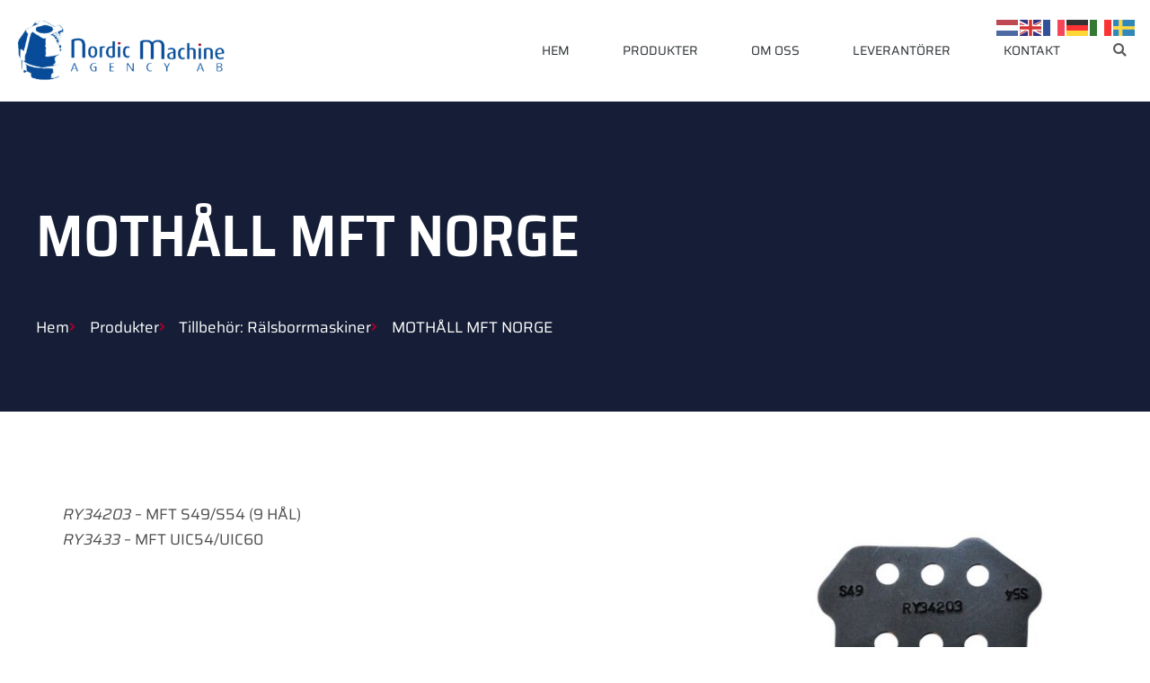

--- FILE ---
content_type: text/css
request_url: https://www.nordicmachine.se/wp-content/uploads/elementor/css/post-841.css?ver=1767848340
body_size: 1093
content:
.elementor-kit-841{--e-global-color-primary:#005291;--e-global-color-secondary:#162154;--e-global-color-text:#2B3033;--e-global-color-accent:#2B3033;--e-global-color-7b17a1a:#FFFFFF;--e-global-color-6403a9b:#FFFFFF;--e-global-color-0222ae1:#FFFFFF;--e-global-color-a79210f:#F8F9F9;--e-global-color-671bb2c:#FFFFFF;--e-global-color-23dcbf0:#FFFFFF30;--e-global-color-4f77159:#FFFFFF;--e-global-color-5b7cdad:#97042E;--e-global-typography-primary-font-family:"Manrope";--e-global-typography-primary-font-weight:600;--e-global-typography-secondary-font-family:"Manrope";--e-global-typography-secondary-font-weight:400;--e-global-typography-text-font-family:"Saira";--e-global-typography-text-font-size:17px;--e-global-typography-text-font-weight:400;--e-global-typography-text-line-height:1.7em;--e-global-typography-accent-font-family:"Open Sans";--e-global-typography-accent-font-size:14px;--e-global-typography-accent-font-weight:500;--e-global-typography-accent-letter-spacing:1.5px;--e-global-typography-17ed584-font-size:61.04px;--e-global-typography-17ed584-font-weight:700;--e-global-typography-17ed584-text-transform:uppercase;--e-global-typography-17ed584-line-height:1.2em;--e-global-typography-fa73614-font-size:48.83px;--e-global-typography-fa73614-font-weight:600;--e-global-typography-fa73614-line-height:1.2em;--e-global-typography-1033a90-font-size:39.06px;--e-global-typography-1033a90-font-weight:600;--e-global-typography-1033a90-line-height:1.2em;--e-global-typography-cd0c1b6-font-size:31.25px;--e-global-typography-cd0c1b6-font-weight:600;--e-global-typography-cd0c1b6-line-height:1.2em;--e-global-typography-d947da9-font-size:25px;--e-global-typography-d947da9-font-weight:600;--e-global-typography-d947da9-line-height:1.2em;--e-global-typography-97f3a30-font-size:20px;--e-global-typography-97f3a30-font-weight:600;--e-global-typography-97f3a30-line-height:1.2em;--e-global-typography-e29a700-font-family:"Open Sans";--e-global-typography-e29a700-font-size:15px;--e-global-typography-e29a700-font-weight:500;--e-global-typography-e29a700-letter-spacing:1.5px;--e-global-typography-21e7399-font-size:75px;--e-global-typography-21e7399-font-weight:700;--e-global-typography-21e7399-text-transform:uppercase;--e-global-typography-21e7399-line-height:1.2em;--e-global-typography-94594ae-font-size:14px;--e-global-typography-94594ae-font-weight:400;--e-global-typography-94594ae-text-transform:uppercase;--e-global-typography-b141e1d-font-family:"Saira";--e-global-typography-b141e1d-font-size:15px;--e-global-typography-b141e1d-font-weight:500;--e-global-typography-b141e1d-text-transform:capitalize;--e-global-typography-6e58402-font-family:"Saira";--e-global-typography-6e58402-font-size:14px;--e-global-typography-6e58402-font-weight:500;--e-global-typography-6e58402-text-transform:capitalize;--e-global-typography-6edbb20-font-size:120px;--e-global-typography-6edbb20-font-weight:700;--e-global-typography-6edbb20-line-height:1.2em;color:#4E4E4E;font-family:var( --e-global-typography-text-font-family ), Sans-serif;font-size:var( --e-global-typography-text-font-size );font-weight:var( --e-global-typography-text-font-weight );line-height:var( --e-global-typography-text-line-height );}.elementor-kit-841 button,.elementor-kit-841 input[type="button"],.elementor-kit-841 input[type="submit"],.elementor-kit-841 .elementor-button{background-color:var( --e-global-color-primary );font-family:var( --e-global-typography-e29a700-font-family ), Sans-serif;font-size:var( --e-global-typography-e29a700-font-size );font-weight:var( --e-global-typography-e29a700-font-weight );letter-spacing:var( --e-global-typography-e29a700-letter-spacing );color:var( --e-global-color-text );border-radius:10px 10px 0px 10px;}.elementor-kit-841 button:hover,.elementor-kit-841 button:focus,.elementor-kit-841 input[type="button"]:hover,.elementor-kit-841 input[type="button"]:focus,.elementor-kit-841 input[type="submit"]:hover,.elementor-kit-841 input[type="submit"]:focus,.elementor-kit-841 .elementor-button:hover,.elementor-kit-841 .elementor-button:focus{background-color:var( --e-global-color-secondary );color:var( --e-global-color-7b17a1a );}.elementor-kit-841 e-page-transition{background-color:#FFBC7D;}.elementor-kit-841 h1{color:var( --e-global-color-text );font-family:"Manrope", Sans-serif;font-size:61.04px;font-weight:700;text-transform:capitalize;line-height:1.2em;}.elementor-kit-841 h2{color:var( --e-global-color-text );font-size:var( --e-global-typography-fa73614-font-size );font-weight:var( --e-global-typography-fa73614-font-weight );line-height:var( --e-global-typography-fa73614-line-height );}.elementor-kit-841 h3{color:var( --e-global-color-text );font-size:var( --e-global-typography-1033a90-font-size );font-weight:var( --e-global-typography-1033a90-font-weight );line-height:var( --e-global-typography-1033a90-line-height );}.elementor-kit-841 h4{color:var( --e-global-color-text );font-size:20px;font-weight:600;line-height:1.2em;}.elementor-kit-841 h5{color:var( --e-global-color-text );font-size:var( --e-global-typography-d947da9-font-size );font-weight:var( --e-global-typography-d947da9-font-weight );line-height:var( --e-global-typography-d947da9-line-height );}.elementor-kit-841 h6{color:var( --e-global-color-primary );font-size:var( --e-global-typography-97f3a30-font-size );font-weight:var( --e-global-typography-97f3a30-font-weight );line-height:var( --e-global-typography-97f3a30-line-height );}.elementor-section.elementor-section-boxed > .elementor-container{max-width:1140px;}.e-con{--container-max-width:1140px;}.elementor-widget:not(:last-child){margin-block-end:20px;}.elementor-element{--widgets-spacing:20px 20px;--widgets-spacing-row:20px;--widgets-spacing-column:20px;}{}h1.entry-title{display:var(--page-title-display);}@media(max-width:1024px){.elementor-kit-841{--e-global-typography-text-font-size:16px;font-size:var( --e-global-typography-text-font-size );line-height:var( --e-global-typography-text-line-height );}.elementor-kit-841 h2{font-size:var( --e-global-typography-fa73614-font-size );line-height:var( --e-global-typography-fa73614-line-height );}.elementor-kit-841 h3{font-size:var( --e-global-typography-1033a90-font-size );line-height:var( --e-global-typography-1033a90-line-height );}.elementor-kit-841 h5{font-size:var( --e-global-typography-d947da9-font-size );line-height:var( --e-global-typography-d947da9-line-height );}.elementor-kit-841 h6{font-size:var( --e-global-typography-97f3a30-font-size );line-height:var( --e-global-typography-97f3a30-line-height );}.elementor-kit-841 button,.elementor-kit-841 input[type="button"],.elementor-kit-841 input[type="submit"],.elementor-kit-841 .elementor-button{font-size:var( --e-global-typography-e29a700-font-size );letter-spacing:var( --e-global-typography-e29a700-letter-spacing );}.elementor-section.elementor-section-boxed > .elementor-container{max-width:1024px;}.e-con{--container-max-width:1024px;}}@media(max-width:767px){.elementor-kit-841{--e-global-typography-text-font-size:15px;--e-global-typography-17ed584-font-size:48.83px;--e-global-typography-fa73614-font-size:39px;--e-global-typography-1033a90-font-size:31.25px;--e-global-typography-cd0c1b6-font-size:25px;--e-global-typography-d947da9-font-size:20px;--e-global-typography-97f3a30-font-size:16px;--e-global-typography-21e7399-font-size:44px;font-size:var( --e-global-typography-text-font-size );line-height:var( --e-global-typography-text-line-height );}.elementor-kit-841 h2{font-size:var( --e-global-typography-fa73614-font-size );line-height:var( --e-global-typography-fa73614-line-height );}.elementor-kit-841 h3{font-size:var( --e-global-typography-1033a90-font-size );line-height:var( --e-global-typography-1033a90-line-height );}.elementor-kit-841 h5{font-size:var( --e-global-typography-d947da9-font-size );line-height:var( --e-global-typography-d947da9-line-height );}.elementor-kit-841 h6{font-size:var( --e-global-typography-97f3a30-font-size );line-height:var( --e-global-typography-97f3a30-line-height );}.elementor-kit-841 button,.elementor-kit-841 input[type="button"],.elementor-kit-841 input[type="submit"],.elementor-kit-841 .elementor-button{font-size:var( --e-global-typography-e29a700-font-size );letter-spacing:var( --e-global-typography-e29a700-letter-spacing );}.elementor-section.elementor-section-boxed > .elementor-container{max-width:767px;}.e-con{--container-max-width:767px;}}

--- FILE ---
content_type: text/css
request_url: https://www.nordicmachine.se/wp-content/uploads/elementor/css/post-849.css?ver=1767848340
body_size: 1113
content:
.elementor-849 .elementor-element.elementor-element-5448fe94 > .elementor-container{max-width:1300px;}.elementor-849 .elementor-element.elementor-element-5448fe94{border-style:solid;border-width:0px 0px 1px 0px;border-color:var( --e-global-color-a79210f );padding:7px 7px 7px 7px;z-index:999;}.elementor-bc-flex-widget .elementor-849 .elementor-element.elementor-element-3e54121f.elementor-column .elementor-widget-wrap{align-items:center;}.elementor-849 .elementor-element.elementor-element-3e54121f.elementor-column.elementor-element[data-element_type="column"] > .elementor-widget-wrap.elementor-element-populated{align-content:center;align-items:center;}.elementor-849 .elementor-element.elementor-element-3e54121f > .elementor-element-populated{padding:10px 10px 10px 10px;}.elementor-849 .elementor-element.elementor-element-1eff2a53 > .elementor-widget-container{margin:0px 0px 0px 3px;}.elementor-849 .elementor-element.elementor-element-1eff2a53{text-align:start;}.elementor-849 .elementor-element.elementor-element-1eff2a53 img{max-width:100%;}.elementor-bc-flex-widget .elementor-849 .elementor-element.elementor-element-5452b4.elementor-column .elementor-widget-wrap{align-items:center;}.elementor-849 .elementor-element.elementor-element-5452b4.elementor-column.elementor-element[data-element_type="column"] > .elementor-widget-wrap.elementor-element-populated{align-content:center;align-items:center;}.elementor-849 .elementor-element.elementor-element-5452b4.elementor-column > .elementor-widget-wrap{justify-content:flex-end;}.elementor-849 .elementor-element.elementor-element-3896163d{width:auto;max-width:auto;--e-nav-menu-horizontal-menu-item-margin:calc( 39px / 2 );}.elementor-849 .elementor-element.elementor-element-3896163d > .elementor-widget-container{margin:0px 40px 0px 0px;}.elementor-849 .elementor-element.elementor-element-3896163d .elementor-menu-toggle{margin:0 auto;background-color:#00529100;}.elementor-849 .elementor-element.elementor-element-3896163d .elementor-nav-menu .elementor-item{font-size:var( --e-global-typography-94594ae-font-size );font-weight:var( --e-global-typography-94594ae-font-weight );text-transform:var( --e-global-typography-94594ae-text-transform );}.elementor-849 .elementor-element.elementor-element-3896163d .elementor-nav-menu--main .elementor-item{color:var( --e-global-color-text );fill:var( --e-global-color-text );padding-left:10px;padding-right:10px;}.elementor-849 .elementor-element.elementor-element-3896163d .elementor-nav-menu--main .elementor-item:hover,
					.elementor-849 .elementor-element.elementor-element-3896163d .elementor-nav-menu--main .elementor-item.elementor-item-active,
					.elementor-849 .elementor-element.elementor-element-3896163d .elementor-nav-menu--main .elementor-item.highlighted,
					.elementor-849 .elementor-element.elementor-element-3896163d .elementor-nav-menu--main .elementor-item:focus{color:var( --e-global-color-primary );fill:var( --e-global-color-primary );}.elementor-849 .elementor-element.elementor-element-3896163d .elementor-nav-menu--main:not(.elementor-nav-menu--layout-horizontal) .elementor-nav-menu > li:not(:last-child){margin-bottom:39px;}.elementor-849 .elementor-element.elementor-element-3896163d .elementor-nav-menu--dropdown a:hover,
					.elementor-849 .elementor-element.elementor-element-3896163d .elementor-nav-menu--dropdown a:focus,
					.elementor-849 .elementor-element.elementor-element-3896163d .elementor-nav-menu--dropdown a.elementor-item-active,
					.elementor-849 .elementor-element.elementor-element-3896163d .elementor-nav-menu--dropdown a.highlighted,
					.elementor-849 .elementor-element.elementor-element-3896163d .elementor-menu-toggle:hover,
					.elementor-849 .elementor-element.elementor-element-3896163d .elementor-menu-toggle:focus{color:var( --e-global-color-0222ae1 );}.elementor-849 .elementor-element.elementor-element-3896163d .elementor-nav-menu--dropdown a:hover,
					.elementor-849 .elementor-element.elementor-element-3896163d .elementor-nav-menu--dropdown a:focus,
					.elementor-849 .elementor-element.elementor-element-3896163d .elementor-nav-menu--dropdown a.elementor-item-active,
					.elementor-849 .elementor-element.elementor-element-3896163d .elementor-nav-menu--dropdown a.highlighted{background-color:var( --e-global-color-primary );}.elementor-849 .elementor-element.elementor-element-3896163d .elementor-nav-menu--dropdown{border-style:solid;border-color:#0000001C;}.elementor-849 .elementor-element.elementor-element-3896163d div.elementor-menu-toggle{color:#424242;}.elementor-849 .elementor-element.elementor-element-3896163d div.elementor-menu-toggle svg{fill:#424242;}.elementor-849 .elementor-element.elementor-element-3896163d div.elementor-menu-toggle:hover, .elementor-849 .elementor-element.elementor-element-3896163d div.elementor-menu-toggle:focus{color:#000000;}.elementor-849 .elementor-element.elementor-element-3896163d div.elementor-menu-toggle:hover svg, .elementor-849 .elementor-element.elementor-element-3896163d div.elementor-menu-toggle:focus svg{fill:#000000;}.elementor-849 .elementor-element.elementor-element-d9e9ccb{width:auto;max-width:auto;}.elementor-849 .elementor-element.elementor-element-d9e9ccb .elementor-search-form{text-align:center;}.elementor-849 .elementor-element.elementor-element-d9e9ccb .elementor-search-form__toggle{--e-search-form-toggle-size:33px;--e-search-form-toggle-color:#5B5B5B;--e-search-form-toggle-background-color:#02010100;--e-search-form-toggle-icon-size:calc(44em / 100);}.elementor-849 .elementor-element.elementor-element-d9e9ccb:not(.elementor-search-form--skin-full_screen) .elementor-search-form__container{border-radius:3px;}.elementor-849 .elementor-element.elementor-element-d9e9ccb.elementor-search-form--skin-full_screen input[type="search"].elementor-search-form__input{border-radius:3px;}.elementor-theme-builder-content-area{height:400px;}.elementor-location-header:before, .elementor-location-footer:before{content:"";display:table;clear:both;}@media(max-width:1024px){.elementor-849 .elementor-element.elementor-element-1eff2a53 img{width:100%;}.elementor-849 .elementor-element.elementor-element-3896163d > .elementor-widget-container{margin:-4px 40px 0px 0px;}.elementor-849 .elementor-element.elementor-element-3896163d .elementor-nav-menu .elementor-item{font-size:var( --e-global-typography-94594ae-font-size );}.elementor-849 .elementor-element.elementor-element-3896163d .elementor-nav-menu--main .elementor-item{padding-left:12px;padding-right:12px;padding-top:7px;padding-bottom:7px;}.elementor-849 .elementor-element.elementor-element-3896163d .elementor-nav-menu--dropdown{border-width:1px 0px 1px 0px;}.elementor-849 .elementor-element.elementor-element-3896163d .elementor-nav-menu--dropdown a{padding-left:33px;padding-right:33px;padding-top:11px;padding-bottom:11px;}.elementor-849 .elementor-element.elementor-element-3896163d .elementor-nav-menu--main > .elementor-nav-menu > li > .elementor-nav-menu--dropdown, .elementor-849 .elementor-element.elementor-element-3896163d .elementor-nav-menu__container.elementor-nav-menu--dropdown{margin-top:30px !important;}.elementor-849 .elementor-element.elementor-element-3896163d{--nav-menu-icon-size:19px;}}@media(min-width:768px){.elementor-849 .elementor-element.elementor-element-3e54121f{width:20%;}.elementor-849 .elementor-element.elementor-element-5452b4{width:80%;}}@media(max-width:1024px) and (min-width:768px){.elementor-849 .elementor-element.elementor-element-3e54121f{width:30%;}.elementor-849 .elementor-element.elementor-element-5452b4{width:70%;}}@media(max-width:767px){.elementor-849 .elementor-element.elementor-element-5448fe94{padding:2px 5px 2px 5px;}.elementor-849 .elementor-element.elementor-element-3e54121f{width:50%;}.elementor-849 .elementor-element.elementor-element-5452b4{width:50%;}.elementor-849 .elementor-element.elementor-element-3896163d > .elementor-widget-container{margin:0px 0px 0px 0px;}.elementor-849 .elementor-element.elementor-element-3896163d .elementor-nav-menu .elementor-item{font-size:var( --e-global-typography-94594ae-font-size );}.elementor-849 .elementor-element.elementor-element-3896163d .elementor-nav-menu--dropdown .elementor-item, .elementor-849 .elementor-element.elementor-element-3896163d .elementor-nav-menu--dropdown  .elementor-sub-item{font-size:12px;}.elementor-849 .elementor-element.elementor-element-3896163d .elementor-nav-menu--dropdown a{padding-left:17px;padding-right:17px;}.elementor-849 .elementor-element.elementor-element-3896163d .elementor-nav-menu--main > .elementor-nav-menu > li > .elementor-nav-menu--dropdown, .elementor-849 .elementor-element.elementor-element-3896163d .elementor-nav-menu__container.elementor-nav-menu--dropdown{margin-top:15px !important;}}

--- FILE ---
content_type: text/css
request_url: https://www.nordicmachine.se/wp-content/uploads/elementor/css/post-70.css?ver=1767848340
body_size: 1155
content:
.elementor-70 .elementor-element.elementor-element-30f25bd:not(.elementor-motion-effects-element-type-background), .elementor-70 .elementor-element.elementor-element-30f25bd > .elementor-motion-effects-container > .elementor-motion-effects-layer{background-color:#151E36;}.elementor-70 .elementor-element.elementor-element-30f25bd > .elementor-container{max-width:1300px;min-height:300px;}.elementor-70 .elementor-element.elementor-element-30f25bd{transition:background 0.3s, border 0.3s, border-radius 0.3s, box-shadow 0.3s;padding:90px 20px 3px 20px;}.elementor-70 .elementor-element.elementor-element-30f25bd > .elementor-background-overlay{transition:background 0.3s, border-radius 0.3s, opacity 0.3s;}.elementor-70 .elementor-element.elementor-element-30f25bd a{color:var( --e-global-color-7b17a1a );}.elementor-70 .elementor-element.elementor-element-30f25bd a:hover{color:var( --e-global-color-primary );}.elementor-70 .elementor-element.elementor-element-0994158 > .elementor-element-populated{padding:0px 0px 0px 0px;}.elementor-70 .elementor-element.elementor-element-3e84e6e > .elementor-element-populated{margin:0px 60px 0px 0px;--e-column-margin-right:60px;--e-column-margin-left:0px;}.elementor-70 .elementor-element.elementor-element-e5a72d3{width:100%;max-width:100%;text-align:start;}.elementor-70 .elementor-element.elementor-element-e5a72d3 img{width:100%;max-width:88%;}.elementor-70 .elementor-element.elementor-element-bd10bcc{font-family:var( --e-global-typography-text-font-family ), Sans-serif;font-size:var( --e-global-typography-text-font-size );font-weight:var( --e-global-typography-text-font-weight );line-height:var( --e-global-typography-text-line-height );color:var( --e-global-color-0222ae1 );}.elementor-70 .elementor-element.elementor-element-075e0aa > .elementor-element-populated{margin:0px 30px 0px 0px;--e-column-margin-right:30px;--e-column-margin-left:0px;}.elementor-70 .elementor-element.elementor-element-85455b7 .elementor-heading-title{font-size:22px;font-weight:600;color:var( --e-global-color-primary );}.elementor-70 .elementor-element.elementor-element-a66892b .elementor-icon-list-icon i{transition:color 0.3s;}.elementor-70 .elementor-element.elementor-element-a66892b .elementor-icon-list-icon svg{transition:fill 0.3s;}.elementor-70 .elementor-element.elementor-element-a66892b{--e-icon-list-icon-size:14px;--icon-vertical-offset:0px;}.elementor-70 .elementor-element.elementor-element-a66892b .elementor-icon-list-item > .elementor-icon-list-text, .elementor-70 .elementor-element.elementor-element-a66892b .elementor-icon-list-item > a{font-size:15px;font-weight:400;}.elementor-70 .elementor-element.elementor-element-a66892b .elementor-icon-list-text{color:var( --e-global-color-0222ae1 );transition:color 0.3s;}.elementor-70 .elementor-element.elementor-element-a66892b .elementor-icon-list-item:hover .elementor-icon-list-text{color:var( --e-global-color-primary );}.elementor-70 .elementor-element.elementor-element-764d485 > .elementor-element-populated{margin:0px 0px 0px 30px;--e-column-margin-right:0px;--e-column-margin-left:30px;}.elementor-70 .elementor-element.elementor-element-ff71762 .elementor-heading-title{font-size:22px;font-weight:600;color:var( --e-global-color-primary );}.elementor-70 .elementor-element.elementor-element-0d13363 .elementor-icon-list-icon i{color:var( --e-global-color-primary );transition:color 0.3s;}.elementor-70 .elementor-element.elementor-element-0d13363 .elementor-icon-list-icon svg{fill:var( --e-global-color-primary );transition:fill 0.3s;}.elementor-70 .elementor-element.elementor-element-0d13363{--e-icon-list-icon-size:14px;--e-icon-list-icon-align:center;--e-icon-list-icon-margin:0 calc(var(--e-icon-list-icon-size, 1em) * 0.125);--icon-vertical-offset:0px;}.elementor-70 .elementor-element.elementor-element-0d13363 .elementor-icon-list-icon{padding-inline-end:12px;}.elementor-70 .elementor-element.elementor-element-0d13363 .elementor-icon-list-item > .elementor-icon-list-text, .elementor-70 .elementor-element.elementor-element-0d13363 .elementor-icon-list-item > a{font-size:15px;font-weight:400;}.elementor-70 .elementor-element.elementor-element-0d13363 .elementor-icon-list-text{color:var( --e-global-color-0222ae1 );transition:color 0.3s;}.elementor-bc-flex-widget .elementor-70 .elementor-element.elementor-element-bdf1bd5.elementor-column .elementor-widget-wrap{align-items:center;}.elementor-70 .elementor-element.elementor-element-bdf1bd5.elementor-column.elementor-element[data-element_type="column"] > .elementor-widget-wrap.elementor-element-populated{align-content:center;align-items:center;}.elementor-70 .elementor-element.elementor-element-bdf1bd5 > .elementor-element-populated{border-style:solid;border-width:1px 0px 0px 0px;border-color:var( --e-global-color-23dcbf0 );margin:60px 0px 0px 0px;--e-column-margin-right:0px;--e-column-margin-left:0px;}.elementor-70 .elementor-element.elementor-element-6f13d011 > .elementor-widget-container{padding:16px 16px 16px 16px;}.elementor-70 .elementor-element.elementor-element-6f13d011{text-align:center;font-size:13px;font-weight:400;color:#FFFFFF40;}.elementor-theme-builder-content-area{height:400px;}.elementor-location-header:before, .elementor-location-footer:before{content:"";display:table;clear:both;}@media(max-width:1024px){.elementor-70 .elementor-element.elementor-element-30f25bd{padding:60px 60px 10px 60px;}.elementor-70 .elementor-element.elementor-element-42dd62f{margin-top:0px;margin-bottom:0px;}.elementor-70 .elementor-element.elementor-element-3e84e6e > .elementor-element-populated{margin:0px 0px 0px 0px;--e-column-margin-right:0px;--e-column-margin-left:0px;padding:0px 0px 40px 0px;}.elementor-70 .elementor-element.elementor-element-e5a72d3{text-align:start;}.elementor-70 .elementor-element.elementor-element-bd10bcc{text-align:start;font-size:var( --e-global-typography-text-font-size );line-height:var( --e-global-typography-text-line-height );}.elementor-70 .elementor-element.elementor-element-075e0aa > .elementor-element-populated{margin:0px 0px 0px 0px;--e-column-margin-right:0px;--e-column-margin-left:0px;padding:0px 0px 0px 0px;}.elementor-70 .elementor-element.elementor-element-85455b7{text-align:start;}.elementor-70 .elementor-element.elementor-element-764d485 > .elementor-element-populated{margin:0px 0px 0px 0px;--e-column-margin-right:0px;--e-column-margin-left:0px;padding:0px 0px 0px 0px;}.elementor-70 .elementor-element.elementor-element-ff71762{text-align:start;}.elementor-70 .elementor-element.elementor-element-6f13d011{text-align:center;}}@media(max-width:767px){.elementor-70 .elementor-element.elementor-element-30f25bd{padding:30px 30px 30px 30px;}.elementor-70 .elementor-element.elementor-element-42dd62f{margin-top:0px;margin-bottom:0px;}.elementor-70 .elementor-element.elementor-element-3e84e6e > .elementor-element-populated{margin:0px 0px 0px 0px;--e-column-margin-right:0px;--e-column-margin-left:0px;padding:10px 0px 20px 0px;}.elementor-70 .elementor-element.elementor-element-e5a72d3 img{width:60%;}.elementor-70 .elementor-element.elementor-element-bd10bcc{font-size:var( --e-global-typography-text-font-size );line-height:var( --e-global-typography-text-line-height );}.elementor-70 .elementor-element.elementor-element-075e0aa > .elementor-element-populated{margin:0px 0px 0px 0px;--e-column-margin-right:0px;--e-column-margin-left:0px;padding:10px 0px 20px 0px;}.elementor-70 .elementor-element.elementor-element-85455b7 > .elementor-widget-container{margin:0px 0px -10px 0px;}.elementor-70 .elementor-element.elementor-element-85455b7 .elementor-heading-title{font-size:18px;}.elementor-70 .elementor-element.elementor-element-764d485 > .elementor-element-populated{margin:0px 0px 10px 0px;--e-column-margin-right:0px;--e-column-margin-left:0px;padding:10px 0px 10px 0px;}.elementor-70 .elementor-element.elementor-element-ff71762 > .elementor-widget-container{margin:0px 0px -10px 0px;}.elementor-70 .elementor-element.elementor-element-ff71762 .elementor-heading-title{font-size:18px;}.elementor-70 .elementor-element.elementor-element-ddce194{margin-top:0px;margin-bottom:0px;padding:0px 0px 0px 0px;}.elementor-70 .elementor-element.elementor-element-bdf1bd5 > .elementor-element-populated{margin:0px 0px 0px 0px;--e-column-margin-right:0px;--e-column-margin-left:0px;padding:20px 10px 10px 10px;}.elementor-70 .elementor-element.elementor-element-6f13d011 > .elementor-widget-container{padding:0px 0px 0px 0px;}.elementor-70 .elementor-element.elementor-element-6f13d011{text-align:center;font-size:12px;line-height:1.1em;}}@media(min-width:768px){.elementor-70 .elementor-element.elementor-element-3e84e6e{width:42.308%;}.elementor-70 .elementor-element.elementor-element-075e0aa{width:25.691%;}.elementor-70 .elementor-element.elementor-element-764d485{width:32.001%;}}@media(max-width:1024px) and (min-width:768px){.elementor-70 .elementor-element.elementor-element-3e84e6e{width:100%;}.elementor-70 .elementor-element.elementor-element-075e0aa{width:50%;}.elementor-70 .elementor-element.elementor-element-764d485{width:50%;}}

--- FILE ---
content_type: text/css
request_url: https://www.nordicmachine.se/wp-content/uploads/elementor/css/post-1316.css?ver=1767848340
body_size: 1757
content:
.elementor-1316 .elementor-element.elementor-element-59f8fd27:not(.elementor-motion-effects-element-type-background), .elementor-1316 .elementor-element.elementor-element-59f8fd27 > .elementor-motion-effects-container > .elementor-motion-effects-layer{background-color:#151E36;}.elementor-1316 .elementor-element.elementor-element-59f8fd27 > .elementor-container{max-width:1300px;}.elementor-1316 .elementor-element.elementor-element-59f8fd27{transition:background 0.3s, border 0.3s, border-radius 0.3s, box-shadow 0.3s;padding:90px 20px 60px 20px;}.elementor-1316 .elementor-element.elementor-element-59f8fd27 > .elementor-background-overlay{transition:background 0.3s, border-radius 0.3s, opacity 0.3s;}.elementor-1316 .elementor-element.elementor-element-59f8fd27 a{color:#FFFFFF;}.elementor-1316 .elementor-element.elementor-element-1cfe0444 > .elementor-element-populated{padding:20px 20px 20px 20px;}.elementor-1316 .elementor-element.elementor-element-7770e529 .elementor-heading-title{font-family:"Saira Semi Condensed", Sans-serif;font-size:66px;font-weight:600;color:#FFFFFF;}.elementor-1316 .elementor-element.elementor-element-2fb7e873 > .elementor-widget-container{margin:-18px 0px 0px 0px;}.elementor-1316 .elementor-element.elementor-element-2fb7e873 .elementor-icon-list-icon i{color:var( --e-global-color-5b7cdad );transition:color 0.3s;}.elementor-1316 .elementor-element.elementor-element-2fb7e873 .elementor-icon-list-icon svg{fill:var( --e-global-color-5b7cdad );transition:fill 0.3s;}.elementor-1316 .elementor-element.elementor-element-2fb7e873{--e-icon-list-icon-size:14px;--icon-vertical-offset:0px;}.elementor-1316 .elementor-element.elementor-element-2fb7e873 .elementor-icon-list-text{color:#FFFFFF;transition:color 0.3s;}.elementor-1316 .elementor-element.elementor-element-2fb7e873 .elementor-icon-list-item:hover .elementor-icon-list-text{color:#FFFFFF;}.elementor-1316 .elementor-element.elementor-element-1f5d811b > .elementor-container{max-width:1300px;}.elementor-1316 .elementor-element.elementor-element-1f5d811b a{color:var( --e-global-color-primary );}.elementor-1316 .elementor-element.elementor-element-1f5d811b a:hover{color:#000000;}.elementor-1316 .elementor-element.elementor-element-1f5d811b{padding:80px 50px 60px 50px;}.elementor-1316 .elementor-element.elementor-element-7c97b64e > .elementor-element-populated, .elementor-1316 .elementor-element.elementor-element-7c97b64e > .elementor-element-populated > .elementor-background-overlay, .elementor-1316 .elementor-element.elementor-element-7c97b64e > .elementor-background-slideshow{border-radius:0px 0px 0px 0px;}.elementor-1316 .elementor-element.elementor-element-7c97b64e > .elementor-element-populated{margin:0px 0px 0px 0px;--e-column-margin-right:0px;--e-column-margin-left:0px;padding:20px 60px 20px 20px;}.elementor-bc-flex-widget .elementor-1316 .elementor-element.elementor-element-5519a965.elementor-column .elementor-widget-wrap{align-items:flex-start;}.elementor-1316 .elementor-element.elementor-element-5519a965.elementor-column.elementor-element[data-element_type="column"] > .elementor-widget-wrap.elementor-element-populated{align-content:flex-start;align-items:flex-start;}.elementor-1316 .elementor-element.elementor-element-5519a965.elementor-column > .elementor-widget-wrap{justify-content:center;}.elementor-1316 .elementor-element.elementor-element-5519a965 > .elementor-element-populated, .elementor-1316 .elementor-element.elementor-element-5519a965 > .elementor-element-populated > .elementor-background-overlay, .elementor-1316 .elementor-element.elementor-element-5519a965 > .elementor-background-slideshow{border-radius:10px 10px 10px 10px;}.elementor-1316 .elementor-element.elementor-element-5519a965 > .elementor-element-populated{margin:0px 0px 0px 0px;--e-column-margin-right:0px;--e-column-margin-left:0px;padding:20px 20px 20px 40px;}.elementor-1316 .elementor-element.elementor-element-3add8be > .elementor-widget-container{margin:0px 0px 30px 0px;}.elementor-1316 .elementor-element.elementor-element-3add8be img{border-radius:10px 10px 10px 10px;}.elementor-1316 .elementor-element.elementor-element-2efe4db9 > .elementor-container{max-width:1260px;}.elementor-1316 .elementor-element.elementor-element-2efe4db9{padding:10px 50px 80px 50px;}.elementor-1316 .elementor-element.elementor-element-57764965 > .elementor-element-populated{border-style:solid;border-width:1px 0px 0px 0px;border-color:#00000014;padding:30px 0px 0px 0px;}.elementor-1316 .elementor-element.elementor-element-7fedb90b{width:100%;max-width:100%;top:0px;z-index:0;--e-transform-transition-duration:1400ms;}.elementor-1316 .elementor-element.elementor-element-7fedb90b > .elementor-widget-container{margin:0px 0px 0px 0px;padding:0px 0px 0px 0px;}body:not(.rtl) .elementor-1316 .elementor-element.elementor-element-7fedb90b{right:0px;}body.rtl .elementor-1316 .elementor-element.elementor-element-7fedb90b{left:0px;}.elementor-1316 .elementor-element.elementor-element-7fedb90b span.post-navigation__prev--label{color:#444444;}.elementor-1316 .elementor-element.elementor-element-7fedb90b span.post-navigation__next--label{color:#444444;}.elementor-1316 .elementor-element.elementor-element-7fedb90b span.post-navigation__prev--label, .elementor-1316 .elementor-element.elementor-element-7fedb90b span.post-navigation__next--label{font-weight:500;}.elementor-1316 .elementor-element.elementor-element-7fedb90b span.post-navigation__prev--title, .elementor-1316 .elementor-element.elementor-element-7fedb90b span.post-navigation__next--title{color:#181818;font-size:22px;font-weight:600;}.elementor-1316 .elementor-element.elementor-element-7fedb90b .elementor-post-navigation__separator{background-color:#00000014;}.elementor-1316 .elementor-element.elementor-element-7fedb90b .elementor-post-navigation{color:#00000014;}.elementor-1316 .elementor-element.elementor-element-105c69b4:not(.elementor-motion-effects-element-type-background), .elementor-1316 .elementor-element.elementor-element-105c69b4 > .elementor-motion-effects-container > .elementor-motion-effects-layer{background-color:#F7F7F7;}.elementor-1316 .elementor-element.elementor-element-105c69b4 > .elementor-container{max-width:1300px;}.elementor-1316 .elementor-element.elementor-element-105c69b4{transition:background 0.3s, border 0.3s, border-radius 0.3s, box-shadow 0.3s;padding:50px 50px 50px 50px;}.elementor-1316 .elementor-element.elementor-element-105c69b4 > .elementor-background-overlay{transition:background 0.3s, border-radius 0.3s, opacity 0.3s;}.elementor-bc-flex-widget .elementor-1316 .elementor-element.elementor-element-245832ef.elementor-column .elementor-widget-wrap{align-items:center;}.elementor-1316 .elementor-element.elementor-element-245832ef.elementor-column.elementor-element[data-element_type="column"] > .elementor-widget-wrap.elementor-element-populated{align-content:center;align-items:center;}.elementor-1316 .elementor-element.elementor-element-245832ef > .elementor-element-populated{margin:0px 0px 0px 0px;--e-column-margin-right:0px;--e-column-margin-left:0px;padding:20px 20px 20px 20px;}.elementor-1316 .elementor-element.elementor-element-1c3f92da{z-index:5;}.elementor-1316 .elementor-element.elementor-element-1c93dfe8{z-index:5;}.elementor-1316 .elementor-element.elementor-element-2b6621f > .elementor-widget-container{margin:0px 0px 20px 0px;}.elementor-1316 .elementor-element.elementor-element-2b6621f{z-index:5;}.elementor-bc-flex-widget .elementor-1316 .elementor-element.elementor-element-7a2c242a.elementor-column .elementor-widget-wrap{align-items:center;}.elementor-1316 .elementor-element.elementor-element-7a2c242a.elementor-column.elementor-element[data-element_type="column"] > .elementor-widget-wrap.elementor-element-populated{align-content:center;align-items:center;}.elementor-1316 .elementor-element.elementor-element-7a2c242a > .elementor-element-populated{padding:20px 20px 20px 20px;}.elementor-1316 .elementor-element.elementor-element-5f64d32b .elementor-button:hover, .elementor-1316 .elementor-element.elementor-element-5f64d32b .elementor-button:focus{background-color:var( --e-global-color-primary );color:#FFFFFF;}.elementor-1316 .elementor-element.elementor-element-5f64d32b > .elementor-widget-container{padding:0px 0px 0px 0px;}.elementor-1316 .elementor-element.elementor-element-5f64d32b .elementor-button{width:180px;-webkit-box-pack:center;-ms-flex-pack:center;justify-content:center;-webkit-box-align:center;-ms-flex-align:center;align-items:center;display:inline-flex;font-size:14px;font-weight:500;fill:#ffffff;color:#ffffff;box-shadow:0px 10px 20px -10px rgba(0, 0, 0, 0.22);border-radius:3px 3px 3px 3px;padding:11px 10px 11px 10px;}.elementor-1316 .elementor-element.elementor-element-5f64d32b .elementor-button:hover svg, .elementor-1316 .elementor-element.elementor-element-5f64d32b .elementor-button:focus svg{fill:#FFFFFF;}@media(max-width:1024px){.elementor-1316 .elementor-element.elementor-element-59f8fd27{padding:50px 50px 50px 50px;}.elementor-1316 .elementor-element.elementor-element-1cfe0444 > .elementor-element-populated{padding:10px 10px 10px 10px;}.elementor-1316 .elementor-element.elementor-element-7770e529 .elementor-heading-title{font-size:40px;}.elementor-1316 .elementor-element.elementor-element-1f5d811b{padding:50px 50px 50px 50px;}.elementor-1316 .elementor-element.elementor-element-7c97b64e > .elementor-element-populated{margin:0px 0px 0px 0px;--e-column-margin-right:0px;--e-column-margin-left:0px;padding:10px 10px 10px 10px;}.elementor-1316 .elementor-element.elementor-element-5519a965 > .elementor-element-populated{margin:0px 0px 0px 0px;--e-column-margin-right:0px;--e-column-margin-left:0px;padding:30px 10px 10px 10px;}.elementor-1316 .elementor-element.elementor-element-245832ef > .elementor-element-populated{margin:0px 0px 0px 0px;--e-column-margin-right:0px;--e-column-margin-left:0px;padding:10px 10px 10px 10px;}.elementor-1316 .elementor-element.elementor-element-7a2c242a > .elementor-element-populated{margin:0px 0px 0px 0px;--e-column-margin-right:0px;--e-column-margin-left:0px;padding:10px 10px 10px 10px;}}@media(max-width:767px){.elementor-1316 .elementor-element.elementor-element-59f8fd27{padding:20px 20px 10px 20px;}.elementor-1316 .elementor-element.elementor-element-7770e529 .elementor-heading-title{font-size:33px;}.elementor-1316 .elementor-element.elementor-element-2fb7e873 > .elementor-widget-container{margin:-24px 0px 0px 0px;}.elementor-1316 .elementor-element.elementor-element-2fb7e873 .elementor-icon-list-items:not(.elementor-inline-items) .elementor-icon-list-item:not(:last-child){padding-block-end:calc(6px/2);}.elementor-1316 .elementor-element.elementor-element-2fb7e873 .elementor-icon-list-items:not(.elementor-inline-items) .elementor-icon-list-item:not(:first-child){margin-block-start:calc(6px/2);}.elementor-1316 .elementor-element.elementor-element-2fb7e873 .elementor-icon-list-items.elementor-inline-items .elementor-icon-list-item{margin-inline:calc(6px/2);}.elementor-1316 .elementor-element.elementor-element-2fb7e873 .elementor-icon-list-items.elementor-inline-items{margin-inline:calc(-6px/2);}.elementor-1316 .elementor-element.elementor-element-2fb7e873 .elementor-icon-list-items.elementor-inline-items .elementor-icon-list-item:after{inset-inline-end:calc(-6px/2);}.elementor-1316 .elementor-element.elementor-element-2fb7e873 .elementor-icon-list-item > .elementor-icon-list-text, .elementor-1316 .elementor-element.elementor-element-2fb7e873 .elementor-icon-list-item > a{font-size:14px;}.elementor-1316 .elementor-element.elementor-element-1f5d811b{padding:20px 20px 20px 20px;}.elementor-1316 .elementor-element.elementor-element-7c97b64e > .elementor-element-populated{margin:0px 0px 0px 0px;--e-column-margin-right:0px;--e-column-margin-left:0px;padding:10px 10px 10px 10px;}.elementor-1316 .elementor-element.elementor-element-5519a965 > .elementor-element-populated{margin:0px 0px 0px 0px;--e-column-margin-right:0px;--e-column-margin-left:0px;padding:20px 0px 10px 0px;}.elementor-1316 .elementor-element.elementor-element-3add8be > .elementor-widget-container{margin:0px 0px 0px 0px;padding:0px 10px 0px 10px;}.elementor-1316 .elementor-element.elementor-element-2efe4db9{padding:0px 20px 40px 20px;}.elementor-1316 .elementor-element.elementor-element-57764965 > .elementor-element-populated{padding:20px 0px 0px 0px;}.elementor-1316 .elementor-element.elementor-element-7fedb90b span.post-navigation__prev--label, .elementor-1316 .elementor-element.elementor-element-7fedb90b span.post-navigation__next--label{font-size:10px;}.elementor-1316 .elementor-element.elementor-element-7fedb90b span.post-navigation__prev--title, .elementor-1316 .elementor-element.elementor-element-7fedb90b span.post-navigation__next--title{font-size:16px;}.elementor-1316 .elementor-element.elementor-element-105c69b4{padding:20px 20px 20px 20px;}.elementor-1316 .elementor-element.elementor-element-245832ef > .elementor-element-populated{margin:0px 0px 0px 0px;--e-column-margin-right:0px;--e-column-margin-left:0px;}.elementor-1316 .elementor-element.elementor-element-1c3f92da > .elementor-widget-container{margin:0px 0px -15px 0px;}.elementor-1316 .elementor-element.elementor-element-1c3f92da{text-align:center;}.elementor-1316 .elementor-element.elementor-element-1c93dfe8{text-align:center;}.elementor-1316 .elementor-element.elementor-element-1c93dfe8 .elementor-heading-title{font-size:33px;}.elementor-1316 .elementor-element.elementor-element-2b6621f > .elementor-widget-container{margin:-12px 0px -6px 0px;}.elementor-1316 .elementor-element.elementor-element-2b6621f{text-align:center;}.elementor-1316 .elementor-element.elementor-element-5f64d32b .elementor-button{font-size:13px;}}@media(min-width:768px){.elementor-1316 .elementor-element.elementor-element-7c97b64e{width:65.308%;}.elementor-1316 .elementor-element.elementor-element-5519a965{width:34.654%;}.elementor-1316 .elementor-element.elementor-element-245832ef{width:70.077%;}.elementor-1316 .elementor-element.elementor-element-7a2c242a{width:29.846%;}}@media(max-width:1024px) and (min-width:768px){.elementor-1316 .elementor-element.elementor-element-7c97b64e{width:100%;}.elementor-1316 .elementor-element.elementor-element-5519a965{width:100%;}.elementor-1316 .elementor-element.elementor-element-245832ef{width:70%;}.elementor-1316 .elementor-element.elementor-element-7a2c242a{width:30%;}}/* Start custom CSS for post-navigation, class: .elementor-element-7fedb90b */.elementor-1316 .elementor-element.elementor-element-7fedb90b .elementor-post-navigation__link:before {
  transform: scaleX(-1);
}
.elementor-1316 .elementor-element.elementor-element-7fedb90b .elementor-post-navigation {
    display: flex;
    flex-direction: row-reverse;
}

.elementor-1316 .elementor-element.elementor-element-7fedb90b .elementor-post-navigation__next {
    margin-left: 10px;
}

.elementor-1316 .elementor-element.elementor-element-7fedb90b .elementor-post-navigation__prev {
    margin-right: 10px;
}

.elementor-1316 .elementor-element.elementor-element-7fedb90b .elementor-post-navigation__prev {
  float: right;
}/* End custom CSS */
/* Start custom CSS */body.elementor-page-1316 .elementor-element-59f8fd27 .swiper-button-next {
    left: 10px;
}

body.elementor-page-1316 .elementor-element-59f8fd27 .swiper-button-prev {
    right: 10px;
}/* End custom CSS */